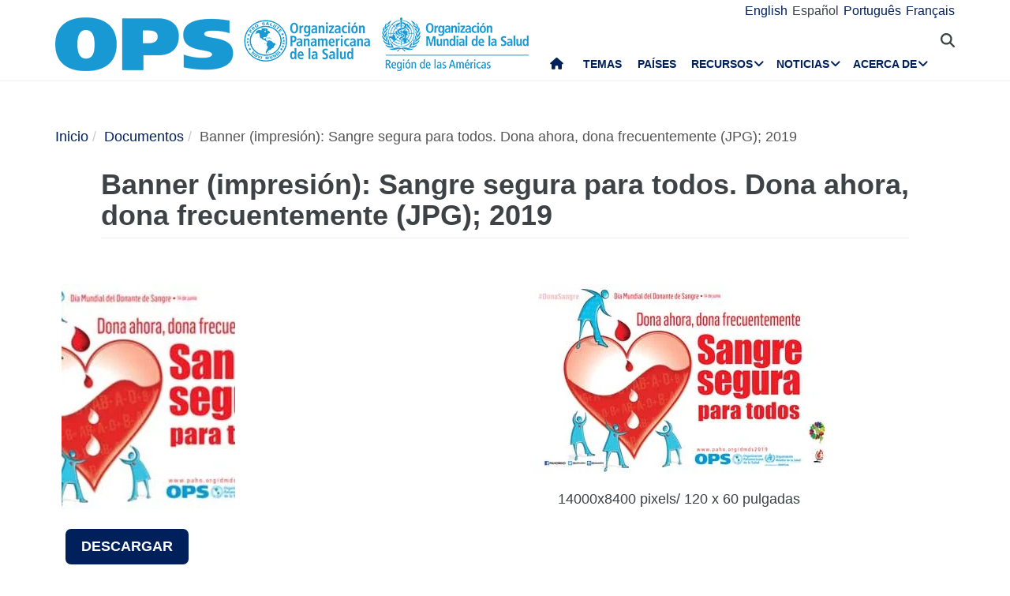

--- FILE ---
content_type: text/html; charset=UTF-8
request_url: https://www.paho.org/es/documentos/banner-impresion-sangre-segura-para-todos-dona-ahora-dona-frecuentemente-jpg-2019
body_size: 15091
content:
<!DOCTYPE html>
<html  lang="es" dir="ltr" prefix="og: https://ogp.me/ns#">
  <head>
    <meta charset="utf-8" />
<noscript><style>form.antibot * :not(.antibot-message) { display: none !important; }</style>
</noscript><meta name="description" content="14000x8400 pixels/ 120 x 60 pulgadas" />
<link rel="canonical" href="https://www.paho.org/es/documentos/banner-impresion-sangre-segura-para-todos-dona-ahora-dona-frecuentemente-jpg-2019" />
<link rel="image_src" href="https://www.paho.org/sites/default/files/styles/max_650x650/public/2021-03/cover-100by60inchdisplayspa.jpg?itok=6FhJXz__" />
<meta property="og:type" content="article" />
<meta property="og:url" content="https://www.paho.org/es/documentos/banner-impresion-sangre-segura-para-todos-dona-ahora-dona-frecuentemente-jpg-2019" />
<meta property="og:title" content="Banner (impresión): Sangre segura para todos. Dona ahora, dona frecuentemente (JPG); 2019" />
<meta property="og:description" content="14000x8400 pixels/ 120 x 60 pulgadas" />
<meta property="og:image" content="https://www.paho.org/sites/default/files/styles/max_650x650/public/2021-03/cover-100by60inchdisplayspa.jpg?itok=6FhJXz__" />
<meta property="og:image:url" content="https://www.paho.org/sites/default/files/styles/max_650x650/public/2021-03/cover-100by60inchdisplayspa.jpg?itok=6FhJXz__" />
<meta property="fb:app_id" content="1906460059619279" />
<meta name="twitter:card" content="summary_large_image" />
<meta name="twitter:site" content="@opsoms" />
<meta name="twitter:title" content="Banner (impresión): Sangre segura para todos. Dona ahora, dona frecuentemente (JPG); 2019" />
<meta name="twitter:image" content="https://www.paho.org/sites/default/files/styles/max_650x650/public/2021-03/cover-100by60inchdisplayspa.jpg?itok=6FhJXz__" />
<meta name="MobileOptimized" content="width" />
<meta name="HandheldFriendly" content="true" />
<meta name="viewport" content="width=device-width, initial-scale=1.0" />
<link rel="icon" href="/themes/paho/favicon.ico" type="image/vnd.microsoft.icon" />
<link rel="alternate" hreflang="en" href="https://www.paho.org/en/documents/banner-print-safe-blood-all-donate-now-donate-often-jpg-2019" />
<link rel="alternate" hreflang="es" href="https://www.paho.org/es/documentos/banner-impresion-sangre-segura-para-todos-dona-ahora-dona-frecuentemente-jpg-2019" />
<link rel="alternate" hreflang="pt-br" href="https://www.paho.org/pt/documentos/banner-print-sangue-seguro-para-todos-doe-sangue-regularmente-jpg-2019" />
<link rel="alternate" hreflang="fr" href="https://www.paho.org/fr/documents/banner-print-du-sang-securise-pour-tous-donnez-maintenant-donnez-souvent-jpg-2019" />
<script src="/sites/default/files/google_tag/gtm_paho_main/google_tag.script.js?t9lp9j" defer></script>

    <title>Banner (impresión): Sangre segura para todos. Dona ahora, dona frecuentemente (JPG); 2019 - OPS/OMS | Organización Panamericana de la Salud</title>
    <link rel="stylesheet" media="all" href="/sites/default/files/css/css_bRpDxn35qeBoLZViJfvSNnkH_9YdbCiXv_QmbMxLDqk.css?delta=0&amp;language=es&amp;theme=paho&amp;include=[base64]" />
<link rel="stylesheet" media="all" href="https://cdn.jsdelivr.net/npm/entreprise7pro-bootstrap@3.4.8/dist/css/bootstrap.min.css" integrity="sha256-zL9fLm9PT7/fK/vb1O9aIIAdm/+bGtxmUm/M1NPTU7Y=" crossorigin="anonymous" />
<link rel="stylesheet" media="all" href="https://cdn.jsdelivr.net/npm/@unicorn-fail/drupal-bootstrap-styles@0.0.2/dist/3.1.1/7.x-3.x/drupal-bootstrap.min.css" integrity="sha512-nrwoY8z0/iCnnY9J1g189dfuRMCdI5JBwgvzKvwXC4dZ+145UNBUs+VdeG/TUuYRqlQbMlL4l8U3yT7pVss9Rg==" crossorigin="anonymous" />
<link rel="stylesheet" media="all" href="https://cdn.jsdelivr.net/npm/@unicorn-fail/drupal-bootstrap-styles@0.0.2/dist/3.1.1/8.x-3.x/drupal-bootstrap.min.css" integrity="sha512-jM5OBHt8tKkl65deNLp2dhFMAwoqHBIbzSW0WiRRwJfHzGoxAFuCowGd9hYi1vU8ce5xpa5IGmZBJujm/7rVtw==" crossorigin="anonymous" />
<link rel="stylesheet" media="all" href="https://cdn.jsdelivr.net/npm/@unicorn-fail/drupal-bootstrap-styles@0.0.2/dist/3.2.0/7.x-3.x/drupal-bootstrap.min.css" integrity="sha512-U2uRfTiJxR2skZ8hIFUv5y6dOBd9s8xW+YtYScDkVzHEen0kU0G9mH8F2W27r6kWdHc0EKYGY3JTT3C4pEN+/g==" crossorigin="anonymous" />
<link rel="stylesheet" media="all" href="https://cdn.jsdelivr.net/npm/@unicorn-fail/drupal-bootstrap-styles@0.0.2/dist/3.2.0/8.x-3.x/drupal-bootstrap.min.css" integrity="sha512-JXQ3Lp7Oc2/VyHbK4DKvRSwk2MVBTb6tV5Zv/3d7UIJKlNEGT1yws9vwOVUkpsTY0o8zcbCLPpCBG2NrZMBJyQ==" crossorigin="anonymous" />
<link rel="stylesheet" media="all" href="https://cdn.jsdelivr.net/npm/@unicorn-fail/drupal-bootstrap-styles@0.0.2/dist/3.3.1/7.x-3.x/drupal-bootstrap.min.css" integrity="sha512-ZbcpXUXjMO/AFuX8V7yWatyCWP4A4HMfXirwInFWwcxibyAu7jHhwgEA1jO4Xt/UACKU29cG5MxhF/i8SpfiWA==" crossorigin="anonymous" />
<link rel="stylesheet" media="all" href="https://cdn.jsdelivr.net/npm/@unicorn-fail/drupal-bootstrap-styles@0.0.2/dist/3.3.1/8.x-3.x/drupal-bootstrap.min.css" integrity="sha512-kTMXGtKrWAdF2+qSCfCTa16wLEVDAAopNlklx4qPXPMamBQOFGHXz0HDwz1bGhstsi17f2SYVNaYVRHWYeg3RQ==" crossorigin="anonymous" />
<link rel="stylesheet" media="all" href="https://cdn.jsdelivr.net/npm/@unicorn-fail/drupal-bootstrap-styles@0.0.2/dist/3.4.0/8.x-3.x/drupal-bootstrap.min.css" integrity="sha512-tGFFYdzcicBwsd5EPO92iUIytu9UkQR3tLMbORL9sfi/WswiHkA1O3ri9yHW+5dXk18Rd+pluMeDBrPKSwNCvw==" crossorigin="anonymous" />
<link rel="stylesheet" media="all" href="https://fonts.googleapis.com/css2?family=Anton&amp;family=Dancing+Script&amp;family=Open+Sans:ital,wght@0,300;0,400;1,300&amp;family=Parisienne&amp;family=Playfair+Display&amp;family=Roboto+Condensed:ital,wght@0,300;0,400;0,700;1,300&amp;family=Roboto:ital,wght@0,300;0,400;0,700;0,900;1,300&amp;family=Sofia+Sans+Extra+Condensed&amp;display=swap" />
<link rel="stylesheet" media="all" href="https://fonts.googleapis.com/css2?family=Source+Sans+3:ital,wght@0,200..900;1,200..900&amp;display=swap" />
<link rel="stylesheet" media="all" href="/sites/default/files/css/css_-IKoc7VcyzM7Tw_BofIHcC3z5XmVBf0sqPo1FgERNwg.css?delta=11&amp;language=es&amp;theme=paho&amp;include=[base64]" />
<link rel="stylesheet" media="all" href="/sites/default/files/css/css_zlmVEwHEIGQDXRg-gGHy21COVdpSCmhBu-nUVV8OaGg.css?delta=12&amp;language=es&amp;theme=paho&amp;include=[base64]" />

    <script src="/sites/default/files/asset_injector/js/global_twitter_pixel_code-7b0817af442755266e1c1da1008e9128.js?t9lp9j"></script>
<script src="/sites/default/files/asset_injector/js/microsoft_clarity_heatmap-2f96a66aceedd28f19771a7f4cba2454.js?t9lp9j"></script>
<script src="/sites/default/files/js/js_j6HiP4xyJL_3b3qYfl1Amd3ykJA9HyDVinN4lxy_zHI.js?scope=header&amp;delta=2&amp;language=es&amp;theme=paho&amp;include=[base64]"></script>

    <meta http-equiv="X-UA-Compatible" content="IE=edge"> 
  </head>
  <body class="path-node page-node-type-documents navbar-is-fixed-top has-glyphicons">
    <noscript><iframe src="https://www.googletagmanager.com/ns.html?id=GTM-M29NML7" height="0" width="0" style="display:none;visibility:hidden"></iframe></noscript>
      <div class="dialog-off-canvas-main-canvas" data-off-canvas-main-canvas>
          
    <header  class="navbar navbar-default navbar-fixed-top" id="navbar" role="banner">
	    <div class="branding-bar">
      <div class="container">
            <div class="region region-branding-bar">
    <nav role="navigation" aria-labelledby="block-paho-account-menu-menu" id="block-paho-account-menu" class="settings-tray-editable" data-drupal-settingstray="editable">
            <h2 class="sr-only" id="block-paho-account-menu-menu">User account menu</h2>

      
              <ul class="menu nav navbar-nav navbar-right">
                            <li>
        <a href="/es/paho-editor/login" data-drupal-link-system-path="paho-editor/login">Iniciar sesión</a>
                  </li>
        </ul>
  


  </nav>
<section class="language-switcher-language-url language-wrapper settings-tray-editable block block-language block-language-blocklanguage-interface" id="block-alternadordeidioma" role="navigation" data-drupal-settingstray="editable">
  
    

      <ul class="links"><li hreflang="en" data-drupal-link-system-path="node/79169" class="en"><a href="/en/documents/banner-print-safe-blood-all-donate-now-donate-often-jpg-2019" class="language-link" hreflang="en" data-drupal-link-system-path="node/79169">English</a></li><li hreflang="es" data-drupal-link-system-path="node/79169" class="es is-active" aria-current="page"><a href="/es/documentos/banner-impresion-sangre-segura-para-todos-dona-ahora-dona-frecuentemente-jpg-2019" class="language-link is-active" hreflang="es" data-drupal-link-system-path="node/79169" aria-current="page">Español</a></li><li hreflang="pt-br" data-drupal-link-system-path="node/79169" class="pt-br"><a href="/pt/documentos/banner-print-sangue-seguro-para-todos-doe-sangue-regularmente-jpg-2019" class="language-link" hreflang="pt-br" data-drupal-link-system-path="node/79169">Português</a></li><li hreflang="fr" data-drupal-link-system-path="node/79169" class="fr"><a href="/fr/documents/banner-print-du-sang-securise-pour-tous-donnez-maintenant-donnez-souvent-jpg-2019" class="language-link" hreflang="fr" data-drupal-link-system-path="node/79169">Français</a></li></ul>
  </section>


  </div>

          <button type="button" class="navbar-toggle" data-toggle="collapse" data-target="#block-alternadordeidioma">
              Idioma <i class="fa fa-globe"></i>
            </button>
      </div>
    </div>
              <div class="container">
              <div class="navbar-header">
          <a href="/es"><img class="logo" src="/themes/paho/images/logo-es.png" alt="Organización Panamericana de la Salud" /></a>
            <div class="region region-navigation">
    <section id="block-searchtoggle" class="settings-tray-editable block block-block-content block-block-content0d4acc9b-b733-47d7-98cb-031fafa0afda" data-drupal-settingstray="editable">
  
    

      
            <div class="field field--name-body field--type-text-with-summary field--label-hidden field--item"><p><i class="fa fa-search"></i></p></div>
      
  </section>

<section class="views-exposed-form bef-exposed-form settings-tray-editable block block-views block-views-exposed-filter-blockpaho-search-page-1" data-drupal-selector="views-exposed-form-paho-search-page-1" id="block-paho-search-exposed-form" data-drupal-settingstray="editable">
  
    

      <form action="/es/search/site" method="get" id="views-exposed-form-paho-search-page-1" accept-charset="UTF-8">
  <div class="form--inline form-inline clearfix">
  <div class="form-item js-form-item form-type-textfield js-form-type-textfield form-item-search js-form-item-search form-group">
      
  
  
  <input data-drupal-selector="edit-search" class="form-text form-control" type="text" id="edit-search" name="search" value="" size="30" maxlength="128" />

  
  
  </div>
<div data-drupal-selector="edit-actions" class="form-actions form-group js-form-wrapper form-wrapper" id="edit-actions"><button data-drupal-selector="edit-submit-paho-search" class="button js-form-submit form-submit btn-default btn" type="submit" id="edit-submit-paho-search" value="Apply">Apply</button></div>

</div>

</form>

  </section>

<section id="block-navegacionprincipal" class="settings-tray-editable block block-superfish block-superfishmain" data-drupal-settingstray="editable">
  
    

      
<ul id="superfish-main" class="menu sf-menu sf-main sf-horizontal sf-style-none" role="menu" aria-label="Menú">
  

  
  <li id="main-standardfront-page" class="sf-depth-1 sf-no-children sf-first" role="none">
              <a href="/es" class="sf-depth-1" role="menuitem">Inicio</a>
                      </li>


  
  <li id="main-menu-link-content9f9856a3-a13a-4c58-9052-4198e93fe562" class="sf-depth-1 sf-no-children" role="none">
              <a href="/es/temas" class="sf-depth-1" role="menuitem">Temas</a>
                      </li>


  
  <li id="main-menu-link-content19615b71-18de-4f28-af38-f97de25c9e95" class="sf-depth-1 sf-no-children" role="none">
              <a href="/es/paises-centros" class="sf-depth-1" role="menuitem">Países</a>
                      </li>


            
  <li id="main-menu-link-content3cfe1f33-ab8e-4852-98a0-931fcb1ef99b" class="sf-depth-1 menuparent" role="none">
              <a href="/es/recursos" class="sf-depth-1 menuparent" role="menuitem" aria-haspopup="true" aria-expanded="false">Recursos</a>
        <ul class="sf-multicolumn" role="menu">
    <li class="sf-multicolumn-wrapper " role="none">
              <ol role="menu">      

  
  <li id="main-menu-link-content4b71ce17-edc2-4318-a607-acc32fdd61a5" class="sf-depth-2 sf-no-children sf-first" role="none">
              <a href="/es/publicaciones" class="sf-depth-2" role="menuitem">Publicaciones</a>
                      </li>


  
  <li id="main-menu-link-contentaff5922d-bbd6-48ec-aa4d-c50a2c8369cd" class="sf-depth-2 sf-no-children" role="none">
              <a href="https://www.paho.org/data/" class="sf-depth-2 sf-external" role="menuitem">Datos</a>
                      </li>


                      
  <li id="main-menu-link-content623cf9c6-b9e3-4230-b20b-2403813e3f54" class="sf-depth-2 sf-multicolumn-column menuparent" role="none">
        <div class="sf-multicolumn-column">
              <span class="sf-depth-2 menuparent nolink" role="menuitem" aria-haspopup="true" aria-expanded="false">Herramientas</span>
                  <ol role="menu">      

  
  <li id="main-menu-link-contentc2e0ce47-9d3c-488f-ad18-e46eeb9c9c55" class="sf-depth-3 sf-no-children sf-first" role="none">
              <a href="https://iris.paho.org/" class="sf-depth-3 sf-external" role="menuitem">Biblioteca Digital de Salud</a>
                      </li>


  
  <li id="main-menu-link-content7b2c032e-8c7d-4bcf-917e-0ef00b88217b" class="sf-depth-3 sf-no-children" role="none">
              <a href="http://bvsalud.org/es/" class="sf-depth-3 sf-external" role="menuitem">Biblioteca Virtual en Salud</a>
                      </li>


  
  <li id="main-menu-link-content1682cdd9-6ee2-4c5e-b671-e5fbcd826875" class="sf-depth-3 sf-no-children sf-last" role="none">
              <a href="https://www.campusvirtualsp.org/es" class="sf-depth-3 sf-external" role="menuitem">Campus Virtual de Salud Pública</a>
                      </li>


      </ol>            </div>  </li>


  
  <li id="main-menu-link-content17e9cba6-370a-4dbd-908c-9183a95e42b0" class="sf-depth-2 sf-no-children" role="none">
              <a href="/es/centros-colaboradores-opsoms" class="sf-depth-2" role="menuitem">Centros Colaboradores de la OPS/OMS</a>
                      </li>


  
  <li id="main-menu-link-content9ac33b23-61fe-4f5a-8428-9f72486dc88f" class="sf-depth-2 sf-no-children" role="none">
              <a href="/es/fondos-rotatorios-regionales" class="sf-depth-2" role="menuitem">Fondos Rotatorios Regionales</a>
                      </li>


                      
  <li id="main-menu-link-contenta4c67d44-fbe1-4ff8-a388-d089df24d456" class="sf-depth-2 sf-multicolumn-column menuparent" role="none">
        <div class="sf-multicolumn-column">
              <span class="sf-depth-2 menuparent nolink" role="menuitem" aria-haspopup="true" aria-expanded="false">Iniciativas</span>
                  <ol role="menu">      

  
  <li id="main-menu-link-content260c4f60-3979-4174-857c-cd8d0a73dd3e" class="sf-depth-3 sf-no-children sf-first" role="none">
              <a href="/es/alianza-por-atencion-primaria-salud-americas" class="sf-depth-3" role="menuitem">Alianza por la Atención Primaria de Salud en las Américas</a>
                      </li>


  
  <li id="main-menu-link-content8f9a97a8-d99a-45a6-a567-505b9330870b" class="sf-depth-3 sf-no-children" role="none">
              <a href="/es/iniciativa-eliminacion" class="sf-depth-3" role="menuitem">Iniciativa de eliminación</a>
                      </li>


  
  <li id="main-menu-link-contentb132bc58-6bfe-4d6a-aa3c-9b07ad642ccd" class="sf-depth-3 sf-no-children" role="none">
              <a href="/es/cero-muertes-maternas-evitables" class="sf-depth-3" role="menuitem">Cero muertes maternas evitables</a>
                      </li>


  
  <li id="main-menu-link-content5f98b7ae-3b40-4af0-95b1-4a8bd74e4a87" class="sf-depth-3 sf-no-children" role="none">
              <a href="/es/cureall-americas" class="sf-depth-3" role="menuitem">CureAll Américas</a>
                      </li>


  
  <li id="main-menu-link-content8bbbeaf8-b8a3-4b29-a6ac-d825ab7cae58" class="sf-depth-3 sf-no-children" role="none">
              <a href="/es/hearts-americas" class="sf-depth-3" role="menuitem">HEARTS en las Américas</a>
                      </li>


  
  <li id="main-menu-link-content9ab4dd22-270c-4f2e-aca7-968f0ea51d1c" class="sf-depth-3 sf-no-children sf-last" role="none">
              <a href="/es/mejor-atencion-para-enfermedades-no-transmisibles-ent" class="sf-depth-3" role="menuitem">Mejor Atención para las Enfermedades No Transmisibles (ENT)</a>
                      </li>


      </ol>            </div>  </li>


  
  <li id="main-menu-link-content07590c16-6bbb-4439-bb5a-c0ba7d86bca8" class="sf-depth-2 sf-no-children" role="none">
              <a href="/es/agenda-salud-sostenible-para-americas-2018-2030" class="sf-depth-2" role="menuitem">Agenda de Salud Sostenible para las Américas 2018-2030</a>
                      </li>


  
  <li id="main-menu-link-contentea6d9d73-6f9c-42b9-a81c-8ea4250c75b9" class="sf-depth-2 sf-no-children" role="none">
              <a href="/es/alertas-actualizaciones-epidemiologicas" class="sf-depth-2" role="menuitem">Alertas y Actualizaciones Epidemiológicas</a>
                      </li>


                      
  <li id="main-menu-link-content11c1f235-128a-4ad2-9728-63acbea720b6" class="sf-depth-2 sf-multicolumn-column menuparent" role="none">
        <div class="sf-multicolumn-column">
              <a href="/es/documentos" class="sf-depth-2 menuparent" role="menuitem" aria-haspopup="true" aria-expanded="false">Documentos</a>
                  <ol role="menu">      

  
  <li id="main-menu-link-content65ddf01d-7bfa-466d-9c3d-d7684529e1fd" class="sf-depth-3 sf-no-children sf-first" role="none">
              <a href="/es/mandatos-estrategias" class="sf-depth-3" role="menuitem">Mandatos</a>
                      </li>


  
  <li id="main-menu-link-contentbb8aaf55-2431-4ea2-b6e6-4b3318a712e2" class="sf-depth-3 sf-no-children sf-last" role="none">
              <a href="/es/taxonomy/term/13" class="sf-depth-3" role="menuitem">Productos científicos y técnicos</a>
                      </li>


      </ol>            </div>  </li>


  
  <li id="main-menu-link-content28ded375-fa6c-45d1-8e23-b8465d632df6" class="sf-depth-2 sf-no-children" role="none">
              <a href="/es/una-sola-salud" class="sf-depth-2" role="menuitem">Una sola salud</a>
                      </li>


      </ol>        </li></ul>      </li>


            
  <li id="main-menu-link-content5c3a8be7-e782-42ef-83b6-3fe151859fc9" class="sf-depth-1 menuparent" role="none">
              <a href="/es/medios" class="sf-depth-1 menuparent" role="menuitem" aria-haspopup="true" aria-expanded="false">Noticias</a>
        <ul class="sf-multicolumn" role="menu">
    <li class="sf-multicolumn-wrapper " role="none">
              <ol role="menu">      

  
  <li id="main-menu-link-content15f0be3e-c4d7-49ad-a7fd-75a490106c3c" class="sf-depth-2 sf-no-children sf-first" role="none">
              <a href="/es/recursos-para-periodistas" class="sf-depth-2" role="menuitem">Centro de Prensa</a>
                      </li>


  
  <li id="main-menu-link-content11333526-754f-44e8-82ba-d1ccbdcf823a" class="sf-depth-2 sf-no-children" role="none">
              <a href="/es/noticias/notas-prensa" class="sf-depth-2" role="menuitem">Notas de prensa</a>
                      </li>


  
  <li id="main-menu-link-contentc5cc66c0-53e1-4f00-8131-4a2c635b7770" class="sf-depth-2 sf-no-children" role="none">
              <a href="/es/noticias/noticias-pais" class="sf-depth-2" role="menuitem">Noticias de país</a>
                      </li>


  
  <li id="main-menu-link-content58ccdf13-9f30-4eab-9442-2d60912bb020" class="sf-depth-2 sf-no-children" role="none">
              <a href="/es/noticias/noticias-unidades-tecnicas" class="sf-depth-2" role="menuitem">Noticias de Unidades Técnicas</a>
                      </li>


  
  <li id="main-menu-link-contentc57131b1-7415-4733-8243-4068b4ad32e0" class="sf-depth-2 sf-no-children" role="none">
              <a href="/es/eventos" class="sf-depth-2" role="menuitem">Eventos</a>
                      </li>


  
  <li id="main-menu-link-content631c5c7a-fc32-4a96-8733-41eb3acdbc71" class="sf-depth-2 sf-no-children" role="none">
              <a href="/es/historias/historias-regionales" class="sf-depth-2" role="menuitem">Historias</a>
                      </li>


                      
  <li id="main-menu-link-content2ea24ce2-295b-4b44-af79-5c6a2d18879b" class="sf-depth-2 sf-multicolumn-column menuparent" role="none">
        <div class="sf-multicolumn-column">
              <a href="/es/materiales-comunicacion" class="sf-depth-2 menuparent" role="menuitem" aria-haspopup="true" aria-expanded="false">Materiales de comunicación</a>
                  <ol role="menu">      

  
  <li id="main-menu-link-content8391c0f0-5146-45c6-a418-f4ce6b8dac4d" class="sf-depth-3 sf-no-children sf-first" role="none">
              <a href="/es/folletos" class="sf-depth-3" role="menuitem">Folletos</a>
                      </li>


  
  <li id="main-menu-link-content01169fad-d8a9-4fdd-ac98-9a5ed9cd9750" class="sf-depth-3 sf-no-children sf-last" role="none">
              <a href="/es/infografias" class="sf-depth-3" role="menuitem">Infografías</a>
                      </li>


      </ol>            </div>  </li>


  
  <li id="main-menu-link-contente2256c3e-cf2e-4b63-b93b-199693869112" class="sf-depth-2 sf-no-children" role="none">
              <a href="/es/campeones-salud" class="sf-depth-2" role="menuitem">Campeones de la Salud</a>
                      </li>


  
  <li id="main-menu-link-content5c6f9e10-98e8-4ae5-a48e-d477c5396b1d" class="sf-depth-2 sf-no-children" role="none">
              <a href="/es/heroes-salud-publica" class="sf-depth-2" role="menuitem">Héroes de la Salud Pública</a>
                      </li>


  
  <li id="main-menu-link-content4d4fd1ed-85cc-4a49-b801-181ef5bbe8bc" class="sf-depth-2 sf-no-children" role="none">
              <a href="/es/colaboradores" class="sf-depth-2" role="menuitem">Colaboradores</a>
                      </li>


                      
  <li id="main-menu-link-contente44e33c6-9eac-41b3-9e52-779c16789c3c" class="sf-depth-2 sf-multicolumn-column menuparent" role="none">
        <div class="sf-multicolumn-column">
              <a href="/es/campanas" class="sf-depth-2 menuparent" role="menuitem" aria-haspopup="true" aria-expanded="false">Campañas</a>
                  <ol role="menu">      

  
  <li id="main-menu-link-content6f6f75a3-543c-4583-b666-2dbd01fc8fba" class="sf-depth-3 sf-no-children sf-first sf-last" role="none">
              <a href="/es/campa%C3%B1as/campa%C3%B1as-pasadas" class="sf-depth-3" role="menuitem">Campañas pasadas</a>
                      </li>


      </ol>            </div>  </li>


  
  <li id="main-menu-link-contentda490639-aa2a-4deb-a6e5-38f5f01646e9" class="sf-depth-2 sf-no-children" role="none">
              <a href="/es/boletines" class="sf-depth-2" role="menuitem">Boletines de OPS</a>
                      </li>


  
  <li id="main-menu-link-content17a0faa8-a982-4b91-ba6f-1c1ef7f2e08e" class="sf-depth-2 sf-no-children" role="none">
              <a href="/es/podcast" class="sf-depth-2" role="menuitem">Podcast de OPS</a>
                      </li>


  
  <li id="main-menu-link-content3c0519a4-f475-495c-b1c5-51519726bfee" class="sf-depth-2 sf-no-children sf-last" role="none">
              <a href="/es/calendario" class="sf-depth-2" role="menuitem">Calendarios de OPS</a>
                      </li>


      </ol>        </li></ul>      </li>


            
  <li id="main-menu-link-contentfe85445d-c184-4909-aa4c-986d30631213" class="sf-depth-1 menuparent sf-last" role="none">
              <a href="/es/quienes-somos" class="sf-depth-1 menuparent" role="menuitem" aria-haspopup="true" aria-expanded="false">Acerca de</a>
        <ul class="sf-multicolumn" role="menu">
    <li class="sf-multicolumn-wrapper " role="none">
              <ol role="menu">      

                      
  <li id="main-menu-link-content5d4221cf-3597-407a-9080-8e4325f5d4c8" class="sf-depth-2 sf-multicolumn-column menuparent sf-first" role="none">
        <div class="sf-multicolumn-column">
              <a href="/es/quienes-somos" class="sf-depth-2 menuparent" role="menuitem" aria-haspopup="true" aria-expanded="false">Acerca de la OPS/OMS</a>
                  <ol role="menu">      

  
  <li id="main-menu-link-content5f37bb5d-6420-486f-958f-2e4a94fa2794" class="sf-depth-3 sf-no-children sf-first" role="none">
              <a href="/es/quienes-somos/historia-organizacion-panamericana-salud-ops" class="sf-depth-3" role="menuitem">Historia de la OPS</a>
                      </li>


  
  <li id="main-menu-link-contentb3022909-956d-4306-9be4-a5c98711f6cd" class="sf-depth-3 sf-no-children" role="none">
              <a href="/es/quienes-somos/historia-ops/ex-directores-ops" class="sf-depth-3" role="menuitem">Ex Directores de la OPS</a>
                      </li>


      </ol>            </div>  </li>


  
  <li id="main-menu-link-contentd5ca58ea-e7d4-4436-b233-3ba2915bb5f2" class="sf-depth-2 sf-no-children" role="none">
              <a href="/es/documentos/organigrama-oficina-sanitaria-panamericana" class="sf-depth-2" role="menuitem">Organigrama </a>
                      </li>


  
  <li id="main-menu-link-contentfb08b18b-9171-49c7-ae3b-d606c7a3c65a" class="sf-depth-2 sf-no-children" role="none">
              <a href="/es/node/69017" class="sf-depth-2" role="menuitem">Situación de las contribuciones de los Estados Miembros</a>
                      </li>


                      
  <li id="main-menu-link-content0640956c-6707-4695-b30e-2d638c084ed8" class="sf-depth-2 sf-multicolumn-column menuparent" role="none">
        <div class="sf-multicolumn-column">
              <a href="/es/quienes-somos" class="sf-depth-2 menuparent" role="menuitem" aria-haspopup="true" aria-expanded="false">Qué hacemos</a>
                  <ol role="menu">      

  
  <li id="main-menu-link-contentc1cc4f7b-2778-4aa6-ab79-ad3369d0dfef" class="sf-depth-3 sf-no-children sf-first" role="none">
              <a href="/es/evidencia-e-inteligencia-para-accion-salud" class="sf-depth-3" role="menuitem">Evidencia e inteligencia para la acción en salud</a>
                      </li>


  
  <li id="main-menu-link-content974e5731-457e-409e-a372-2985792a5369" class="sf-depth-3 sf-no-children" role="none">
              <a href="/es/inmunizacion-integral-cim" class="sf-depth-3" role="menuitem">Inmunización Integral</a>
                      </li>


  
  <li id="main-menu-link-content7efe797e-f1a6-43eb-9273-9a6f5fce2238" class="sf-depth-3 sf-no-children" role="none">
              <a href="/es/innovacion-acceso-medicamentos-tecnologias-sanitarias" class="sf-depth-3" role="menuitem">Innovación, Acceso a Medicamentos y Tecnologías Sanitarias</a>
                      </li>


  
  <li id="main-menu-link-content761fe665-bf02-4fef-a2b9-a149f29db54a" class="sf-depth-3 sf-no-children" role="none">
              <a href="/es/prevencion-control-eliminacion-enfermedades-transmisibles" class="sf-depth-3" role="menuitem">Prevención, Control y Eliminación de Enfermedades Transmisibles</a>
                      </li>


  
  <li id="main-menu-link-content6272b389-b11f-41c7-a6fb-1ad91ea19b21" class="sf-depth-3 sf-no-children" role="none">
              <a href="/es/determinantes-sociales-ambientales-para-equidad-salud" class="sf-depth-3" role="menuitem">Determinantes Sociales y Ambientales para la Equidad en la Salud</a>
                      </li>


  
  <li id="main-menu-link-contentb0916812-3efe-4427-a661-328cf051c2f0" class="sf-depth-3 sf-no-children" role="none">
              <a href="/es/emergencias-salud" class="sf-depth-3" role="menuitem">Emergencias en Salud</a>
                      </li>


  
  <li id="main-menu-link-contentd3c855aa-29e8-4409-946f-45191921882a" class="sf-depth-3 sf-no-children" role="none">
              <a href="/es/sistemas-servicios-salud" class="sf-depth-3" role="menuitem">Sistemas y servicios de salud</a>
                      </li>


  
  <li id="main-menu-link-content5ed7427f-fab3-4e45-b64f-3384a0766137" class="sf-depth-3 sf-no-children" role="none">
              <a href="/es/enfermedades-no-transmisibles-salud-mental-nmh" class="sf-depth-3" role="menuitem">Enfermedades no Transmisibles y Salud Mental</a>
                      </li>


      </ol>            </div>  </li>


                      
  <li id="main-menu-link-content44486b0f-ea65-4069-af2d-d7125c6f1468" class="sf-depth-2 sf-multicolumn-column menuparent" role="none">
        <div class="sf-multicolumn-column">
              <a href="/es/gobernanza" class="sf-depth-2 menuparent" role="menuitem" aria-haspopup="true" aria-expanded="false">Gobernanza</a>
                  <ol role="menu">      

  
  <li id="main-menu-link-content257f987a-7102-4bc8-9efe-124d5480c0fb" class="sf-depth-3 sf-no-children sf-first" role="none">
              <a href="/es/gobernanza/conferencia-sanitaria-panamericana" class="sf-depth-3" role="menuitem">Conferencia Sanitaria Panamericana</a>
                      </li>


  
  <li id="main-menu-link-content196d1480-4f1d-4027-9fc8-bd93107d2c18" class="sf-depth-3 sf-no-children" role="none">
              <a href="/es/gobernanza/consejo-directivo" class="sf-depth-3" role="menuitem">Consejo Directivo</a>
                      </li>


  
  <li id="main-menu-link-contentbce5249c-7051-4072-a43e-dafb300ba460" class="sf-depth-3 sf-no-children" role="none">
              <a href="/es/gobernanza/comite-ejecutivo" class="sf-depth-3" role="menuitem">Comité Ejecutivo</a>
                      </li>


  
  <li id="main-menu-link-contente72123f8-deb7-49a2-89cc-ff4a39bfc920" class="sf-depth-3 sf-no-children" role="none">
              <a href="/es/gobernanza/subcomite-programa-presupuesto-administracion" class="sf-depth-3" role="menuitem">Subcomité de Programa, Presupuesto y Administración</a>
                      </li>


      </ol>            </div>  </li>


                      
  <li id="main-menu-link-contentdd5a3105-b6bc-41f8-8d6c-c6a825c2bebf" class="sf-depth-2 sf-multicolumn-column menuparent" role="none">
        <div class="sf-multicolumn-column">
              <a href="/es/carreras-ops" class="sf-depth-2 menuparent" role="menuitem" aria-haspopup="true" aria-expanded="false">Empleo</a>
                  <ol role="menu">      

  
  <li id="main-menu-link-content2096fbb1-0edf-464a-a2cd-e2ab3ad7e2b0" class="sf-depth-3 sf-no-children sf-first sf-last" role="none">
              <a href="/es/carreras-ops/programa-pasantias-ops-fomentar-liderazgo-futuro-salud-publica" class="sf-depth-3" role="menuitem">Pasantías</a>
                      </li>


      </ol>            </div>  </li>


  
  <li id="main-menu-link-contentbfc583c4-bae1-4d54-9bd7-c818db9a2b7d" class="sf-depth-2 sf-no-children" role="none">
              <a href="/es/alianzas" class="sf-depth-2" role="menuitem">Alianzas</a>
                      </li>


  
  <li id="main-menu-link-content21464d7c-375d-4dd4-bab3-fb026a80b784" class="sf-depth-2 sf-no-children" role="none">
              <a href="/es/oia" class="sf-depth-2" role="menuitem">Oficina de Auditoría Interna</a>
                      </li>


  
  <li id="main-menu-link-contentf3c93547-089d-4212-989b-f63912706afe" class="sf-depth-2 sf-no-children" role="none">
              <a href="/es/oficina-investigaciones-inv" class="sf-depth-2" role="menuitem">Oficina de investigaciones</a>
                      </li>


                      
  <li id="main-menu-link-content6ba72a56-4d85-4b6e-9599-6e5e33ad4002" class="sf-depth-2 sf-multicolumn-column menuparent" role="none">
        <div class="sf-multicolumn-column">
              <a href="/es/dr-jarbas-barbosa-director-ops-oms" class="sf-depth-2 menuparent" role="menuitem" aria-haspopup="true" aria-expanded="false">Página del Director</a>
                  <ol role="menu">      

  
  <li id="main-menu-link-content5de23e6a-9581-4eea-b803-c1acea38b259" class="sf-depth-3 sf-no-children sf-first sf-last" role="none">
              <a href="/es/opsoms/discursos-director" class="sf-depth-3" role="menuitem">Discursos</a>
                      </li>


      </ol>            </div>  </li>


      </ol>        </li></ul>      </li>


</ul>

  </section>

<div class="search-block-form settings-tray-editable block block-search block-search-form-block" data-drupal-selector="search-block-form" id="block-formulariodebusqueda" role="search" data-drupal-settingstray="editable">
  
    
      <form data-action="/es/search/site" class="antibot" action="/antibot" method="get" id="search-block-form" accept-charset="UTF-8">
  <noscript>
  <div class="antibot-no-js antibot-message antibot-message-warning">You must have JavaScript enabled to use this form.</div>
</noscript>
<div class="form-item js-form-item form-type-search js-form-type-search form-item-keys js-form-item-keys form-no-label form-group">
      <label for="edit-keys" class="control-label sr-only">Buscar</label>
  
  
  <div class="input-group"><input title="Escriba lo que quiere buscar." data-drupal-selector="edit-keys" class="form-search form-control" placeholder="Buscar" type="search" id="edit-keys" name="keys" value="" size="15" maxlength="128" data-toggle="tooltip" /><span class="input-group-btn"><button type="submit" value="Buscar" class="button js-form-submit form-submit btn-primary btn icon-only"><span class="sr-only">Buscar</span><span class="icon glyphicon glyphicon-search" aria-hidden="true"></span></button></span></div>

  
  
  </div>
<input data-drupal-selector="edit-antibot-key" type="hidden" name="antibot_key" value="" /><div class="form-actions form-group js-form-wrapper form-wrapper" data-drupal-selector="edit-actions" id="edit-actions--3"></div>

</form>

  </div>

  </div>

                            </div>
  
                      </div>
    </header>
  
<main id="paho-main">
                    <div class="highlighted">  <div class="region region-highlighted">
    <section class="views-element-container settings-tray-editable block block-views block-views-blockslideshow-block-1" id="block-views-block-slideshow-block-1" data-drupal-settingstray="editable">
  
    

      <div class="form-group"><div class="view view-slideshow view-id-slideshow view-display-id-block_1 js-view-dom-id-4babe0ba82148165b15c1f3824e099a61a5295701d41e8efe22268f0c679db03">
  
    
      
  
          </div>
</div>

  </section>


  </div>
</div>
                  <div class="main-container container js-quickedit-main-content">
      <div class="row">

                                      <div class="col-sm-12">
                <div class="region region-header">
        <ol class="breadcrumb">
          <li >
                  <a href="/es">Inicio</a>
              </li>
          <li >
                  <a href="/es/documentos">Documentos</a>
              </li>
          <li  class="active">
                  Banner (impresión): Sangre segura para todos. Dona ahora, dona frecuentemente (JPG); 2019
              </li>
      </ol>

<div data-drupal-messages-fallback class="hidden"></div>
    <h1 class="page-header">
<span>Banner (impresión): Sangre segura para todos. Dona ahora, dona frecuentemente (JPG); 2019</span>
</h1>


  </div>

            </div>
                  
                
                        <section class="col-sm-12">

                                              
                      
                                <a id="main-content"></a>
              <div class="region region-content">
    <section class="views-element-container settings-tray-editable block block-views block-views-blockdocumentos-document-view" id="block-views-block-documentos-document-view" data-drupal-settingstray="editable">
  
    

      <div class="form-group"><div class="document-view view view-documentos view-id-documentos view-display-id-document_view js-view-dom-id-ace754b110ba95e6afb792d36a4fb3da6b36d4acbb701439af7e7f696eec8cd2">
  
    
      <div class="view-header">
      
    </div>
      
      <div class="view-content">
        <div class="table-responsive">
<table class="table table-hover table-striped">
      <tbody>
      <tr class="document-row">
                                                                                                                  <td class="views-field views-field-field-image views-align-left views-field-field-documento-1 views-field-nothing">  <a href="/es/documentos/banner-impresion-sangre-segura-para-todos-dona-ahora-dona-frecuentemente-jpg-2019" hreflang="es"><img loading="lazy" src="/sites/default/files/styles/document_thumb/public/2021-03/cover-100by60inchdisplayspa.jpg?itok=acr7et3a" width="220" height="285" alt="cover" class="img-responsive" />

</a>
<div class="download-button"><a href="/sites/default/files/2021-03/100by60inchDisplaySPA.jpg" target="_blank" title="Banner (impresión): Sangre segura para todos. Dona ahora, dona frecuentemente (JPG); 2019">Descargar</a></div><div class="download-button">  </div>        </td>
                                                                      <td class="views-field views-field-body"><div alt="banner" data-embed-button="file_browser" data-entity-embed-display="image:image" data-entity-embed-display-settings="{&quot;image_style&quot;:&quot;&quot;,&quot;image_link&quot;:&quot;&quot;,&quot;link_url&quot;:&quot;&quot;}" data-entity-type="file" data-entity-uuid="6ded643a-c787-4b6f-a347-5db7bd285afc" data-langcode="es" class="align-center embedded-entity">  <img loading="lazy" src="/sites/default/files/2021-03/cover-100by60inchdisplayspa.jpg" width="400" height="240" alt="banner" class="img-responsive">

</div>


<p class="text-align-center">14000x8400 pixels/ 120 x 60 pulgadas</p>
        </td>
          </tr>
    </tbody>
</table>
  </div>

    </div>
  
          </div>
</div>

  </section>

  <article class="documents is-promoted full clearfix">

  
    

      <footer>
      <article>
  </article>

      <div class="author">
      	
<span><time datetime="2019-06-14T09:05:00-04:00" title="Viernes, Junio 14, 2019 - 09:05">14 Jun 2019</time>
</span>

        
      </div>
    </footer>
  
  <div class="content">
    
      <div class="field field--name-field-free-tags-public field--type-entity-reference field--label-hidden field--items">
              <div class="field--item"><a href="/es/dia-mundial-donante-sangre" hreflang="es">Día Mundial del Donante de Sangre</a></div>
          </div>
  
      <div class="field field--name-field-tema field--type-entity-reference field--label-hidden field--items">
              <div class="field--item"><a href="/es/temas/sangre" hreflang="es">Sangre</a></div>
          </div>
  
      <div class="field field--name-field-categoria field--type-entity-reference field--label-hidden field--items">
              <div class="field--item"><a href="/es/materiales-comunicacion" hreflang="es">Materiales de comunicación</a></div>
          </div>
  
  </div>

</article>


  </div>

                  </section>

                      </div>
    </div>
  
  
              
      </main>

      <footer class="footer">
      <div class="container">
        <div class="region region-footer">
    <nav role="navigation" aria-labelledby="block-piedepagina-menu" id="block-piedepagina" class="col-sm-12 col-md-3 col-lg-3">
      
  <h2 id="block-piedepagina-menu">Acerca de</h2>
  

        
              <ul class="menu nav">
                            <li>
        <a href="/es/quienes-somos" data-drupal-link-system-path="node/2">Acerca de OPS/OMS</a>
                  </li>
                        <li>
        <a href="/es/carreras-ops" data-drupal-link-system-path="node/4861">Empleo</a>
                  </li>
                        <li>
        <a href="/es/carreras-ops/programa-pasantias-ops-fomentar-liderazgo-futuro-salud-publica" data-drupal-link-system-path="node/63068">Pasantías</a>
                  </li>
        </ul>
  


  </nav>
<nav role="navigation" aria-labelledby="block-footer2-menu" id="block-footer2" class="col-sm-12 col-md-3 col-lg-3">
      
  <h2 id="block-footer2-menu">Políticas</h2>
  

        
              <ul class="menu nav">
                            <li>
        <a href="/es/alerta-intentos-estafa-nombre-opsoms" data-drupal-link-system-path="node/99100">Alerta - Intentos de estafa en nombre de la OPS/OMS</a>
                  </li>
                        <li>
        <a href="/es/relaciones-comerciales-con-ops" data-drupal-link-system-path="node/4863">Relaciones comerciales con OPS</a>
                  </li>
                        <li>
        <a href="/es/sistema-gestion-asuntos-integridad-conflictos-sgaic" data-drupal-link-system-path="node/4864">Sistema de Gestión de Asuntos de Integridad y Conflictos (SGAIC)</a>
                  </li>
                        <li>
        <a href="/es/politica-privacidad" data-drupal-link-system-path="node/73426">Aviso de privacidad</a>
                  </li>
                        <li>
        <a href="/es/node/93183" data-drupal-link-system-path="node/93183">Política de protección de datos personales</a>
                  </li>
                        <li>
        <a href="/es/terminos-condiciones-para-uso-sitio" data-drupal-link-system-path="node/75361">Términos y condiciones para el uso del sitio</a>
                  </li>
        </ul>
  


  </nav>
<nav role="navigation" aria-labelledby="block-footer3-menu" id="block-footer3" class="col-sm-12 col-md-3 col-lg-3">
      
  <h2 id="block-footer3-menu">Contáctenos</h2>
  

        
              <ul class="menu nav">
                            <li>
        <a href="/es/consultas" data-drupal-link-system-path="node/4715">Consultas</a>
                  </li>
                        <li>
        <a href="/es/denunciar-conductas-indebidas">Denuncia las faltas de conducta</a>
                  </li>
        </ul>
  


  </nav>
<section id="block-socialmedialinks-2" class="col-sm-12 col-md-3 col-lg-3 block-social-media-links block block-social-media-links-block">
  
      <h2 class="block-title">Síguenos</h2>
    

      

<ul class="social-media-links--platforms platforms inline horizontal">
      <li>
      <a class="social-media-link-icon--twitter" href="https://x.com/opsoms"  aria-label="X" title="X" >
        <span class='fab fa-x-twitter fa-2x'></span>
      </a>

          </li>
      <li>
      <a class="social-media-link-icon--facebook" href="https://www.facebook.com/PAHOWHO"  aria-label="Follow us on Facebook" title="Follow us on Facebook" >
        <span class='fab fa-facebook fa-2x'></span>
      </a>

          </li>
      <li>
      <a class="social-media-link-icon--instagram" href="https://www.instagram.com/opspaho"  aria-label="Follow us on Instagram" title="Follow us on Instagram" >
        <span class='fab fa-instagram fa-2x'></span>
      </a>

          </li>
      <li>
      <a class="social-media-link-icon--youtube" href="https://www.youtube.com/pahopin"  aria-label="Follow us on Youtube" title="Follow us on Youtube" >
        <span class='fab fa-youtube fa-2x'></span>
      </a>

          </li>
      <li>
      <a class="social-media-link-icon--linkedin" href="https://www.linkedin.com/company/pan-american-health-organization"  aria-label="Follow us on Linkedin" title="Follow us on Linkedin" >
        <span class='fab fa-linkedin fa-2x'></span>
      </a>

          </li>
      <li>
      <a class="social-media-link-icon--flickr" href="https://www.flickr.com/photos/87642443@N05/"  aria-label="Follow us on Flickr" title="Follow us on Flickr" >
        <span class='fab fa-flickr fa-2x'></span>
      </a>

          </li>
      <li>
      <a class="social-media-link-icon--rss" href="/es/rss.xml"  aria-label="Follow us on Rss" title="Follow us on Rss" >
        <span class='fa fa-rss fa-2x'></span>
      </a>

          </li>
  </ul>

  </section>

<section id="block-copyright" class="col-sm-12 col-md-12 col-lg-12 settings-tray-editable block block-block-content block-block-content9d542e77-2c47-40c0-96e6-9e5b161b0b0c" data-drupal-settingstray="editable">
  
    

      
            <div class="field field--name-body field--type-text-with-summary field--label-hidden field--item"><p class="text-align-center">Oficina Regional para las Américas de la Organización Mundial de la Salud</p>

<p class="text-align-center">© Organización Panamericana de la Salud. Todos los derechos reservados.</p>
</div>
      
  </section>


  </div>

      </div>
    </footer>
  
  </div>

    
    <script type="application/json" data-drupal-selector="drupal-settings-json">{"path":{"baseUrl":"\/","pathPrefix":"es\/","currentPath":"node\/79169","currentPathIsAdmin":false,"isFront":false,"currentLanguage":"es"},"pluralDelimiter":"\u0003","suppressDeprecationErrors":true,"ajaxPageState":{"libraries":"[base64]","theme":"paho","theme_token":null},"ajaxTrustedUrl":{"\/es\/search\/site":true},"fitvids":{"selectors":".node\r,.container\r,.paragraph\r,.paragraph__column","custom_vendors":["iframe[src^=\u0022https:\/\/youtu.be\u0022]"],"ignore_selectors":".video-embed-field-responsive-video"},"data":{"extlink":{"extTarget":true,"extTargetAppendNewWindowDisplay":false,"extTargetAppendNewWindowLabel":"(opens in a new window)","extTargetNoOverride":false,"extNofollow":false,"extTitleNoOverride":false,"extNoreferrer":false,"extFollowNoOverride":false,"extClass":"0","extLabel":"(link is external)","extImgClass":false,"extSubdomains":true,"extExclude":"","extInclude":"","extCssExclude":"","extCssInclude":"","extCssExplicit":"","extAlert":false,"extAlertText":"This link will take you to an external web site. We are not responsible for their content.","extHideIcons":false,"mailtoClass":"0","telClass":"","mailtoLabel":"(link sends email)","telLabel":"(link is a phone number)","extUseFontAwesome":false,"extIconPlacement":"append","extPreventOrphan":false,"extFaLinkClasses":"fa fa-external-link","extFaMailtoClasses":"fa fa-envelope-o","extAdditionalLinkClasses":"","extAdditionalMailtoClasses":"","extAdditionalTelClasses":"","extFaTelClasses":"fa fa-phone","allowedDomains":null,"extExcludeNoreferrer":""}},"bootstrap":{"forms_has_error_value_toggle":1,"tooltip_enabled":1,"tooltip_animation":1,"tooltip_container":"body","tooltip_delay":"0","tooltip_html":0,"tooltip_placement":"auto bottom","tooltip_selector":"","tooltip_trigger":"hover"},"views":{"ajax_path":"\/es\/views\/ajax","ajaxViews":{"views_dom_id:ace754b110ba95e6afb792d36a4fb3da6b36d4acbb701439af7e7f696eec8cd2":{"view_name":"documentos","view_display_id":"document_view","view_args":"79169","view_path":"\/node\/79169","view_base_path":"documentos.xml","view_dom_id":"ace754b110ba95e6afb792d36a4fb3da6b36d4acbb701439af7e7f696eec8cd2","pager_element":0}}},"antibot":{"forms":{"search-block-form":{"id":"search-block-form","key":"YIu35sPVprjb0Z-25f9VG1VVU05eiYgl9ICu2_mDKuf"}}},"superfish":{"superfish-main":{"id":"superfish-main","sf":{"delay":1500,"animation":{"opacity":"show","height":"show"},"speed":1,"autoArrows":false,"dropShadows":false},"plugins":{"touchscreen":{"behaviour":1,"disableHover":0,"cloneParent":0,"mode":"always_active"},"smallscreen":{"cloneParent":0,"mode":"window_width","breakpoint":992,"accordionButton":2,"expandText":"Desplegar","collapseText":"Plegar","title":"Men\u00fa"},"supposition":true}}},"miniorange_2fa":{"kba_answer_length":3},"csp":{"nonce":"UiHq77PTBmZYVwhXzIfE4Q"},"user":{"uid":0,"permissionsHash":"341f8995431931d7a2a8354518d52ac5ab02f5dad77450ee25f23a187955c9c3"}}</script>
<script src="/sites/default/files/js/js_XELVK5W-5UgYjoQc3Gz_hqty-ZKA7BjQEwzpMDmmaVk.js?scope=footer&amp;delta=0&amp;language=es&amp;theme=paho&amp;include=[base64]"></script>
<script src="https://cdn.jsdelivr.net/npm/entreprise7pro-bootstrap@3.4.8/dist/js/bootstrap.min.js" integrity="sha256-3XV0ZwG+520tCQ6I0AOlrGAFpZioT/AyPuX0Zq2i8QY=" crossorigin="anonymous"></script>
<script src="/sites/default/files/js/js_euedjizhBb9h5syDGIRUXV4Hlgb0I0aBrQMdo89pWxk.js?scope=footer&amp;delta=2&amp;language=es&amp;theme=paho&amp;include=[base64]"></script>
<script src="https://use.fontawesome.com/releases/v6.5.1/js/all.js"></script>
<script src="/sites/default/files/js/js_pKVbbCNI1_ioLk_F5QzJURBU4_yW0CPHYUcSI5DaNgE.js?scope=footer&amp;delta=4&amp;language=es&amp;theme=paho&amp;include=[base64]"></script>

  </body>
</html>
